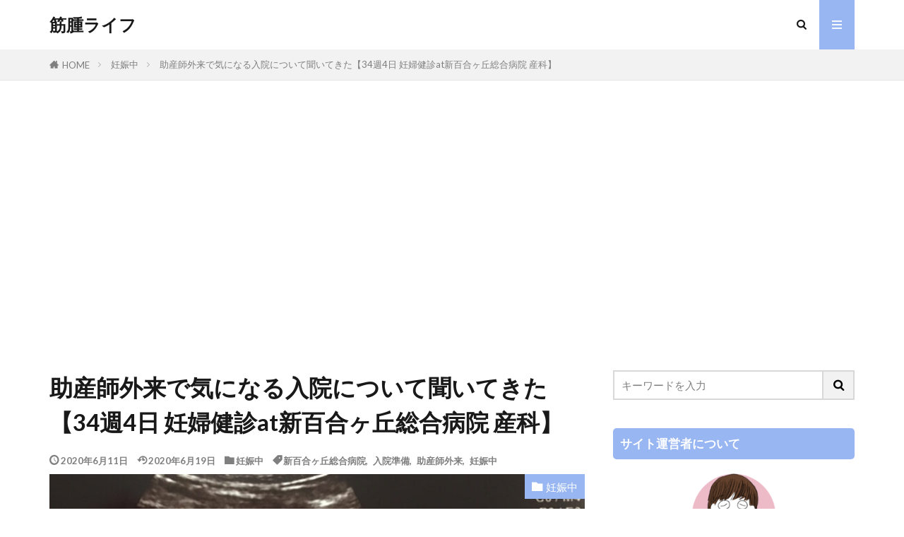

--- FILE ---
content_type: text/html; charset=UTF-8
request_url: https://kinsyu.life/jyosanshi34w4d/
body_size: 15653
content:

<!DOCTYPE html>

<html lang="ja" prefix="og: http://ogp.me/ns#" class="t-middle">
<head prefix="og: http://ogp.me/ns# fb: http://ogp.me/ns/fb# article: http://ogp.me/ns/article#">
<meta charset="UTF-8">
<title>助産師外来で気になる入院について聞いてきた【34週4日 妊婦健診at新百合ヶ丘総合病院 産科】</title>
<link rel='stylesheet' id='wp-block-library-css'  href='https://kinsyu.life/wp-includes/css/dist/block-library/style.min.css?ver=5.2.21' type='text/css' media='all' />
<link rel='https://api.w.org/' href='https://kinsyu.life/wp-json/' />
<link rel="alternate" type="application/json+oembed" href="https://kinsyu.life/wp-json/oembed/1.0/embed?url=https%3A%2F%2Fkinsyu.life%2Fjyosanshi34w4d%2F" />
<link rel="alternate" type="text/xml+oembed" href="https://kinsyu.life/wp-json/oembed/1.0/embed?url=https%3A%2F%2Fkinsyu.life%2Fjyosanshi34w4d%2F&#038;format=xml" />
<link rel="stylesheet" href="https://kinsyu.life/wp-content/themes/the-thor/css/icon.min.css">
<link rel="stylesheet" href="https://fonts.googleapis.com/css?family=Lato:100,300,400,700,900">
<link rel="stylesheet" href="https://fonts.googleapis.com/css?family=Fjalla+One">
<link rel="stylesheet" href="https://kinsyu.life/wp-content/themes/the-thor/style.min.css">
<link rel="stylesheet" href="https://kinsyu.life/wp-content/themes/the-thor-child/style-user.css?1572222195">
<link rel="canonical" href="https://kinsyu.life/jyosanshi34w4d/" />
<script src="https://ajax.googleapis.com/ajax/libs/jquery/1.12.4/jquery.min.js"></script>
<meta http-equiv="X-UA-Compatible" content="IE=edge">
<meta name="viewport" content="width=device-width, initial-scale=1, viewport-fit=cover"/>
<script>
(function(i,s,o,g,r,a,m){i['GoogleAnalyticsObject']=r;i[r]=i[r]||function(){
(i[r].q=i[r].q||[]).push(arguments)},i[r].l=1*new Date();a=s.createElement(o),
m=s.getElementsByTagName(o)[0];a.async=1;a.src=g;m.parentNode.insertBefore(a,m)
})(window,document,'script','https://www.google-analytics.com/analytics.js','ga');

ga('create', 'UA-4226590-8', 'auto');
ga('send', 'pageview');
</script>
<style>
.widget.widget_nav_menu ul.menu{border-color: rgba(152,182,242,0.15);}.widget.widget_nav_menu ul.menu li{border-color: rgba(152,182,242,0.75);}.widget.widget_nav_menu ul.menu .sub-menu li{border-color: rgba(152,182,242,0.15);}.widget.widget_nav_menu ul.menu .sub-menu li .sub-menu li:first-child{border-color: rgba(152,182,242,0.15);}.widget.widget_nav_menu ul.menu li a:hover{background-color: rgba(152,182,242,0.75);}.widget.widget_nav_menu ul.menu .current-menu-item > a{background-color: rgba(152,182,242,0.75);}.widget.widget_nav_menu ul.menu li .sub-menu li a:before {color:#98b6f2;}.widget.widget_nav_menu ul.menu li a{background-color:#98b6f2;}.widget.widget_nav_menu ul.menu .sub-menu a:hover{color:#98b6f2;}.widget.widget_nav_menu ul.menu .sub-menu .current-menu-item a{color:#98b6f2;}.widget.widget_categories ul{border-color: rgba(152,182,242,0.15);}.widget.widget_categories ul li{border-color: rgba(152,182,242,0.75);}.widget.widget_categories ul .children li{border-color: rgba(152,182,242,0.15);}.widget.widget_categories ul .children li .children li:first-child{border-color: rgba(152,182,242,0.15);}.widget.widget_categories ul li a:hover{background-color: rgba(152,182,242,0.75);}.widget.widget_categories ul .current-menu-item > a{background-color: rgba(152,182,242,0.75);}.widget.widget_categories ul li .children li a:before {color:#98b6f2;}.widget.widget_categories ul li a{background-color:#98b6f2;}.widget.widget_categories ul .children a:hover{color:#98b6f2;}.widget.widget_categories ul .children .current-menu-item a{color:#98b6f2;}.widgetSearch__input:hover{border-color:#98b6f2;}.widgetCatTitle{background-color:#98b6f2;}.widgetCatTitle__inner{background-color:#98b6f2;}.widgetSearch__submit:hover{background-color:#98b6f2;}.widgetProfile__sns{background-color:#98b6f2;}.widget.widget_calendar .calendar_wrap tbody a:hover{background-color:#98b6f2;}.widget ul li a:hover{color:#98b6f2;}.widget.widget_rss .rsswidget:hover{color:#98b6f2;}.widget.widget_tag_cloud a:hover{background-color:#98b6f2;}.widget select:hover{border-color:#98b6f2;}.widgetSearch__checkLabel:hover:after{border-color:#98b6f2;}.widgetSearch__check:checked .widgetSearch__checkLabel:before, .widgetSearch__check:checked + .widgetSearch__checkLabel:before{border-color:#98b6f2;}.widgetTab__item.current{border-top-color:#98b6f2;}.widgetTab__item:hover{border-top-color:#98b6f2;}.searchHead__title{background-color:#98b6f2;}.searchHead__submit:hover{color:#98b6f2;}.menuBtn__close:hover{color:#98b6f2;}.menuBtn__link:hover{color:#98b6f2;}@media only screen and (min-width: 992px){.menuBtn__link {background-color:#98b6f2;}}.t-headerCenter .menuBtn__link:hover{color:#98b6f2;}.searchBtn__close:hover{color:#98b6f2;}.searchBtn__link:hover{color:#98b6f2;}.breadcrumb__item a:hover{color:#98b6f2;}.pager__item{color:#98b6f2;}.pager__item:hover, .pager__item-current{background-color:#98b6f2; color:#fff;}.page-numbers{color:#98b6f2;}.page-numbers:hover, .page-numbers.current{background-color:#98b6f2; color:#fff;}.pagePager__item{color:#98b6f2;}.pagePager__item:hover, .pagePager__item-current{background-color:#98b6f2; color:#fff;}.heading a:hover{color:#98b6f2;}.eyecatch__cat{background-color:#98b6f2;}.the__category{background-color:#98b6f2;}.dateList__item a:hover{color:#98b6f2;}.controllerFooter__item:last-child{background-color:#98b6f2;}.controllerFooter__close{background-color:#98b6f2;}.bottomFooter__topBtn{background-color:#98b6f2;}.mask-color{background-color:#98b6f2;}.mask-colorgray{background-color:#98b6f2;}.pickup3__item{background-color:#98b6f2;}.categoryBox__title{color:#98b6f2;}.comments__list .comment-meta{background-color:#98b6f2;}.comment-respond .submit{background-color:#98b6f2;}.prevNext__pop{background-color:#98b6f2;}.swiper-pagination-bullet-active{background-color:#98b6f2;}.swiper-slider .swiper-button-next, .swiper-slider .swiper-container-rtl .swiper-button-prev, .swiper-slider .swiper-button-prev, .swiper-slider .swiper-container-rtl .swiper-button-next	{background-color:#98b6f2;}.t-headerColor .l-header{background-color:#98b6f2;}.t-headerColor .globalNavi::before{background: -webkit-gradient(linear,left top,right top,color-stop(0%,rgba(255,255,255,0)),color-stop(100%,#98b6f2));}.t-headerColor .subNavi__link-pickup:hover{color:#98b6f2;}.snsFooter{background-color:#98b6f2}.widget-main .heading.heading-widget{background-color:#98b6f2}.widget-main .heading.heading-widgetsimple{background-color:#98b6f2}.widget-main .heading.heading-widgetsimplewide{background-color:#98b6f2}.widget-main .heading.heading-widgetwide{background-color:#98b6f2}.widget-main .heading.heading-widgetbottom:before{border-color:#98b6f2}.widget-main .heading.heading-widgetborder{border-color:#98b6f2}.widget-main .heading.heading-widgetborder::before,.widget-main .heading.heading-widgetborder::after{background-color:#98b6f2}.widget-side .heading.heading-widget{background-color:#98b6f2}.widget-side .heading.heading-widgetsimple{background-color:#98b6f2}.widget-side .heading.heading-widgetsimplewide{background-color:#98b6f2}.widget-side .heading.heading-widgetwide{background-color:#98b6f2}.widget-side .heading.heading-widgetbottom:before{border-color:#98b6f2}.widget-side .heading.heading-widgetborder{border-color:#98b6f2}.widget-side .heading.heading-widgetborder::before,.widget-side .heading.heading-widgetborder::after{background-color:#98b6f2}.widget-foot .heading.heading-widget{background-color:#98b6f2}.widget-foot .heading.heading-widgetsimple{background-color:#98b6f2}.widget-foot .heading.heading-widgetsimplewide{background-color:#98b6f2}.widget-foot .heading.heading-widgetwide{background-color:#98b6f2}.widget-foot .heading.heading-widgetbottom:before{border-color:#98b6f2}.widget-foot .heading.heading-widgetborder{border-color:#98b6f2}.widget-foot .heading.heading-widgetborder::before,.widget-foot .heading.heading-widgetborder::after{background-color:#98b6f2}.widget-menu .heading.heading-widget{background-color:#98b6f2}.widget-menu .heading.heading-widgetsimple{background-color:#98b6f2}.widget-menu .heading.heading-widgetsimplewide{background-color:#98b6f2}.widget-menu .heading.heading-widgetwide{background-color:#98b6f2}.widget-menu .heading.heading-widgetbottom:before{border-color:#98b6f2}.widget-menu .heading.heading-widgetborder{border-color:#98b6f2}.widget-menu .heading.heading-widgetborder::before,.widget-menu .heading.heading-widgetborder::after{background-color:#98b6f2}.still{height: 300px;}@media only screen and (min-width: 768px){.still {height: 500px;}}.rankingBox__bg{background-color:#98b6f2}.the__ribbon{background-color:#98b6f2}.the__ribbon:after{border-left-color:#98b6f2; border-right-color:#98b6f2}.eyecatch__link.eyecatch__link-mask:hover::after {background-color: rgba(0,0,0,0.5);}.eyecatch__link.eyecatch__link-maskzoom:hover::after {background-color: rgba(0,0,0,0.5);}.eyecatch__link.eyecatch__link-maskzoomrotate:hover::after {background-color: rgba(0,0,0,0.5);}.eyecatch__link.eyecatch__link-mask:hover::after{content: "詳細を見る";}.eyecatch__link.eyecatch__link-maskzoom:hover::after{content: "詳細を見る";}.eyecatch__link.eyecatch__link-maskzoomrotate:hover::after{content: "詳細を見る";}.content .afTagBox__btnDetail{background-color:#98b6f2;}.widget .widgetAfTag__btnDetail{background-color:#98b6f2;}.content .afTagBox__btnAf{background-color:#98b6f2;}.widget .widgetAfTag__btnAf{background-color:#98b6f2;}.content a{color:#1da1f2;}.phrase a{color:#1da1f2;}.content .sitemap li a:hover{color:#1da1f2;}.content h2 a:hover,.content h3 a:hover,.content h4 a:hover,.content h5 a:hover{color:#1da1f2;}.content ul.menu li a:hover{color:#1da1f2;}.content .es-LiconBox:before{background-color:#a83f3f;}.content .es-LiconCircle:before{background-color:#a83f3f;}.content .es-BTiconBox:before{background-color:#a83f3f;}.content .es-BTiconCircle:before{background-color:#a83f3f;}.content .es-BiconObi{border-color:#a83f3f;}.content .es-BiconCorner:before{background-color:#a83f3f;}.content .es-BiconCircle:before{background-color:#a83f3f;}.content .es-BmarkHatena::before{background-color:#005293;}.content .es-BmarkExcl::before{background-color:#b60105;}.content .es-BmarkQ::before{background-color:#005293;}.content .es-BmarkQ::after{border-top-color:#005293;}.content .es-BmarkA::before{color:#b60105;}.content .es-BsubTradi::before{color:#ffffff;background-color:#b60105;border-color:#b60105;}.btn__link-primary{color:#ffffff; background-color:#3f3f3f;}.content .btn__link-primary{color:#ffffff; background-color:#3f3f3f;}.searchBtn__contentInner .btn__link-search{color:#ffffff; background-color:#3f3f3f;}.btn__link-secondary{color:#ffffff; background-color:#3f3f3f;}.content .btn__link-secondary{color:#ffffff; background-color:#3f3f3f;}.btn__link-search{color:#ffffff; background-color:#3f3f3f;}.btn__link-normal{color:#3f3f3f;}.content .btn__link-normal{color:#3f3f3f;}.btn__link-normal:hover{background-color:#3f3f3f;}.content .btn__link-normal:hover{background-color:#3f3f3f;}.comments__list .comment-reply-link{color:#3f3f3f;}.comments__list .comment-reply-link:hover{background-color:#3f3f3f;}@media only screen and (min-width: 992px){.subNavi__link-pickup{color:#3f3f3f;}}@media only screen and (min-width: 992px){.subNavi__link-pickup:hover{background-color:#3f3f3f;}}.partsH2-29 h2{color:#ffffff; background-color:#d0e66a; box-shadow: 0px 0px 0px 5px #d0e66a; border-color:#ffffff;}.partsH3-13 h3{color:#4a4949; border-left-color:#d1dff9; border-bottom-color:#7faaf9;}.content h4{color:#7faaf9}.content h5{color:#191919}.content ul > li::before{color:#a83f3f;}.content ul{color:#191919;}.content ol > li::before{color:#a83f3f; border-color:#a83f3f;}.content ol > li > ol > li::before{background-color:#a83f3f; border-color:#a83f3f;}.content ol > li > ol > li > ol > li::before{color:#a83f3f; border-color:#a83f3f;}.content ol{color:#191919;}.content .balloon .balloon__text{color:#191919; background-color:#f2f2f2;}.content .balloon .balloon__text-left:before{border-left-color:#f2f2f2;}.content .balloon .balloon__text-right:before{border-right-color:#f2f2f2;}.content .balloon-boder .balloon__text{color:#191919; background-color:#ffffff;  border-color:#d8d8d8;}.content .balloon-boder .balloon__text-left:before{border-left-color:#d8d8d8;}.content .balloon-boder .balloon__text-left:after{border-left-color:#ffffff;}.content .balloon-boder .balloon__text-right:before{border-right-color:#d8d8d8;}.content .balloon-boder .balloon__text-right:after{border-right-color:#ffffff;}.content blockquote{color:#191919; background-color:#f2f2f2;}.content blockquote::before{background-color:#eded7b;}.content blockquote::after{border-bottom-color:#cccccc;}.content table{color:#191919; border-top-color:#E5E5E5; border-left-color:#E5E5E5;}.content table th{background:#7f7f7f; color:#ffffff; ;border-right-color:#E5E5E5; border-bottom-color:#E5E5E5;}.content table td{background:#ffffff; ;border-right-color:#E5E5E5; border-bottom-color:#E5E5E5;}.content table tr:nth-child(odd) td{background-color:#f2f2f2;}
</style>
		<style type="text/css" id="wp-custom-css">
			/*アイキャッチ*/
.eyecatch-main .eyecatch__link:hover img {
    transform: initial;
}

/*目次*/
.content .outline {
border: 3px solid #ffdee0;/*外枠色*/
padding: 10px 0 10px;
background:#fffef6;/*背景色*/
}

.content ol li, .content ul li {
	  padding-right: 1rem;
}

.content li ul li .outline__number{
font-weight:bold;
background:transparent;
color:#cfcfcf;/*h3数字文字色*/
width:auto;
}

.content .outline__number{
width:1.8em;
height:1.8em;
padding:0;
line-height:1.8em;
text-align:center;
background:#fd7a9c;/*数字背景*/
color:#fff;
border-radius:50%;
}

.content .outline__link {
display: block;
color:#777;/*文字色*/
}

.content .outline__link:hover {
color:#cfcfcf;/*ホバー色*/
}

.outline__title {
color: #fd7a9c;/*目次アイコン色*/
font-weight: 700;
width:100%;
padding: 0px 0px 0px 20px;
}

.content .outline__switch{
right:1.5rem;
top:10px;
}

.content .outline__toggle:checked + .outline__switch::before {
content: "［ ▲ CLOSE］"; /*「閉じる」マーク*/
}

.content .outline__toggle:checked + .outline__switch + .outline__list {
margin-top: 1rem;
}

.content .outline__switch::before {
content: "［ ▼ OPEN ］"; /*「開く」マーク*/
border: 0;
color:#999;
}

.content .outline__switch + .outline__list {
background: transparent;
}

.content .outline__switch + ul.outline__list {
margin-left:0;
margin-right:0;
border-top:2px dotted #cfcfcf; /*「目次」下の点線*/
}

.content .outline__switch + .outline__list-2 li:first-child{
margin-top:1.0em;
}

.content .outline__switch + .outline__list-2 li ul li:first-child{
margin-top:0.5em;
}

.outline__list-2 > li > a{
font-weight:700;
}

.outline__title:before{
font-family: "icomoon";
content: "\e92f";
margin-right:5px;
}

@media only screen and (min-width: 992px){
.outline__list-2 > li > a{
font-weight:700;
}

.content .outline {
width:90%;
margin:3rem 5%;
}
}

@media only screen and (max-width: 991px){
.content .outline {
width:100%;
margin:3rem 0;
}
}

/* ------------------------------------- */
/* ---------- 吹き出しカスタム ---------- */
/* ------------------------------------- */

.content .balloon .balloon__img-right div {
    width: 85px; /* imgの大きさ */
    height: 85px;
    margin-bottom: 5px;
    border: 3px solid #f5f5f5;
}

.content .balloon .balloon__img-left div {
    width: 85px; /* imgの大きさ */
    height: 85px;
    margin-bottom: 5px;
    border: 3px solid #f5f5f5;
}

.content .balloon .balloon__img {
    width: 85px; /* コメントの位置 */
    height: 85px;
}

.content .balloon .balloon__name {
    font-size: 1.2rem; /* 名前 */
}

.content .balloon-boder .balloon__text {
    margin-top: 10px; /* コメント上下位置 */
    max-width: calc(100% - 100px);
}

.content .balloon .balloon__text {
    margin-top: 10px; /* コメント上下位置 */
    max-width: calc(100% - 100px);
}

/* --- スマホ時の設定 --- */
@media only screen and (max-width: 480px){
.content .balloon .balloon__img-right div {
    width: 75px; /* imgの大きさ */
    height: 75px;
    margin-left: auto;
}

.content .balloon .balloon__img-left div {
    width: 75px; /* imgの大きさ */
    height: 75px;
}

.content .balloon .balloon__img-right {
    margin-left: 5px;
}

.content .balloon .balloon__img-left {
    margin-right: 5px;
}

.content .balloon-boder .balloon__text {
    max-width: calc(100% - 90px);
}

.content .balloon .balloon__text {
    max-width: calc(100% - 90px);
}
}

 /* 画像 */
figure{
	text-align:center;
}

caption{
	text-align:center;
}

 /* QAボックス余白設定 */
.content .es-BmarkQ {padding:10px 10px 10px 50px;}

.content .es-BmarkQ::before{top:10px; left:10px;}

.content .es-BmarkQ::after{top:40px; left:20px;}

.content .es-BmarkA{padding:10px 0 10px 50px; margin-top:0; margin-bottom:2rem;}

.content .es-BmarkA::before {top:10px; left:10px; font-size:1.8rem;}

 /* サブタイトルボックス設定 */
.content .es-BsubTradi::before{
	background-color: #00b0ec;
	border-color: #00b0ec;
}

iframe {
max-width: 100%;
}		</style>
		<meta name="description" content="34週4日に新百合ヶ丘総合病院の助産師外来に行ってきました。先日東京世田谷区から町田市に引っ越したのですが、町田市の自宅から初めての通院です。そろそろ出産のための入院準備を完了させないといけないので、助産師さんにいろいろと聞いてきました。">
<meta property="og:site_name" content="筋腫ライフ" />
<meta property="og:type" content="article" />
<meta property="og:title" content="助産師外来で気になる入院について聞いてきた【34週4日 妊婦健診at新百合ヶ丘総合病院 産科】" />
<meta property="og:description" content="34週4日に新百合ヶ丘総合病院の助産師外来に行ってきました。先日東京世田谷区から町田市に引っ越したのですが、町田市の自宅から初めての通院です。そろそろ出産のための入院準備を完了させないといけないので、助産師さんにいろいろと聞いてきました。" />
<meta property="og:url" content="https://kinsyu.life/jyosanshi34w4d/" />
<meta property="og:image" content="https://kinsyu.life/wp-content/uploads/2020/06/jyosanshi34w_eye-768x576.jpg" />
<meta name="twitter:card" content="summary" />

<script data-ad-client="ca-pub-7119114179331971" async src="https://pagead2.googlesyndication.com/pagead/js/adsbygoogle.js"></script>
</head>
<body class="t-logoSp t-logoPc" id="top">


  <!--l-header-->
  <header class="l-header">
    <div class="container container-header">

      <!--logo-->
			<p class="siteTitle">
				<a class="siteTitle__link" href="https://kinsyu.life">
											筋腫ライフ					        </a>
      </p>      <!--/logo-->


      

							<!--subNavi-->
				<nav class="subNavi">
	        	        				</nav>
				<!--/subNavi-->
			

            <!--searchBtn-->
			<div class="searchBtn">
        <input class="searchBtn__checkbox" id="searchBtn-checkbox" type="checkbox">
        <label class="searchBtn__link searchBtn__link-text icon-search" for="searchBtn-checkbox"></label>
        <label class="searchBtn__unshown" for="searchBtn-checkbox"></label>

        <div class="searchBtn__content">
          <div class="searchBtn__scroll">
            <label class="searchBtn__close" for="searchBtn-checkbox"><i class="icon-close"></i>CLOSE</label>
            <div class="searchBtn__contentInner">
              <aside class="widget">
  <div class="widgetSearch">
    <form method="get" action="https://kinsyu.life" target="_top">
  <div class="widgetSearch__contents">
    <h3 class="heading heading-tertiary">キーワード</h3>
    <input class="widgetSearch__input widgetSearch__input-max" type="text" name="s" placeholder="キーワードを入力" value="">

    
  </div>

  <div class="widgetSearch__contents">
    <h3 class="heading heading-tertiary">カテゴリー</h3>
	<select  name='cat' id='cat_6971f472eb425' class='widgetSearch__select' >
	<option value=''>カテゴリーを選択</option>
	<option class="level-0" value="3">手術前の診断や検査</option>
	<option class="level-0" value="47">糖質オフ</option>
	<option class="level-0" value="9">手術以外の治療法</option>
	<option class="level-0" value="5">入院・手術</option>
	<option class="level-0" value="6">手術後の経過</option>
	<option class="level-0" value="7">子宮筋腫撲滅対策</option>
	<option class="level-0" value="14">自宅療養中</option>
	<option class="level-0" value="39">不妊治療</option>
	<option class="level-0" value="25">妊娠中</option>
	<option class="level-0" value="52">出産</option>
	<option class="level-0" value="66">産後</option>
	<option class="level-0" value="58">子育て</option>
	<option class="level-0" value="46">おすすめの食べ物</option>
</select>
  </div>

  	<div class="widgetSearch__tag">
    <h3 class="heading heading-tertiary">タグ</h3>
    <label><input class="widgetSearch__check" type="checkbox" name="tag[]" value="%e6%89%8b%e8%a1%93%e5%89%8d" /><span class="widgetSearch__checkLabel">手術前</span></label><label><input class="widgetSearch__check" type="checkbox" name="tag[]" value="mri%e6%a4%9c%e6%9f%bb" /><span class="widgetSearch__checkLabel">MRI検査</span></label><label><input class="widgetSearch__check" type="checkbox" name="tag[]" value="%e6%89%8b%e8%a1%93%e4%bb%a5%e5%a4%96%e3%81%ae%e6%b2%bb%e7%99%82%e6%b3%95" /><span class="widgetSearch__checkLabel">手術以外の治療法</span></label><label><input class="widgetSearch__check" type="checkbox" name="tag[]" value="%e5%ae%98%e8%b6%b3%e6%b3%95" /><span class="widgetSearch__checkLabel">官足法</span></label><label><input class="widgetSearch__check" type="checkbox" name="tag[]" value="%e3%82%b5%e3%83%97%e3%83%aa%e3%83%a1%e3%83%b3%e3%83%88" /><span class="widgetSearch__checkLabel">サプリメント</span></label><label><input class="widgetSearch__check" type="checkbox" name="tag[]" value="%e6%95%91%e6%80%a5%e8%bb%8a" /><span class="widgetSearch__checkLabel">救急車</span></label><label><input class="widgetSearch__check" type="checkbox" name="tag[]" value="%e8%87%aa%e8%a1%9b%e9%9a%8a%e7%97%85%e9%99%a2" /><span class="widgetSearch__checkLabel">自衛隊病院</span></label><label><input class="widgetSearch__check" type="checkbox" name="tag[]" value="%e7%b7%8a%e6%80%a5%e6%90%ac%e9%80%81" /><span class="widgetSearch__checkLabel">緊急搬送</span></label><label><input class="widgetSearch__check" type="checkbox" name="tag[]" value="%e3%83%aa%e3%83%a5%e3%83%bc%e3%83%97%e3%83%aa%e3%83%b3" /><span class="widgetSearch__checkLabel">リュープリン</span></label><label><input class="widgetSearch__check" type="checkbox" name="tag[]" value="%e6%96%b0%e7%99%be%e5%90%88%e3%83%b6%e4%b8%98%e7%b7%8f%e5%90%88%e7%97%85%e9%99%a2" /><span class="widgetSearch__checkLabel">新百合ヶ丘総合病院</span></label><label><input class="widgetSearch__check" type="checkbox" name="tag[]" value="1%e3%81%8b%e6%9c%88%e5%be%8c%e6%a4%9c%e8%a8%ba" /><span class="widgetSearch__checkLabel">1か月後検診</span></label><label><input class="widgetSearch__check" type="checkbox" name="tag[]" value="%e5%86%85%e8%a8%ba" /><span class="widgetSearch__checkLabel">内診</span></label><label><input class="widgetSearch__check" type="checkbox" name="tag[]" value="%e9%80%80%e9%99%a2" /><span class="widgetSearch__checkLabel">退院</span></label><label><input class="widgetSearch__check" type="checkbox" name="tag[]" value="%e8%87%aa%e5%ae%85%e7%99%82%e9%a4%8a" /><span class="widgetSearch__checkLabel">自宅療養</span></label><label><input class="widgetSearch__check" type="checkbox" name="tag[]" value="%e5%85%a5%e9%99%a2%e6%ba%96%e5%82%99" /><span class="widgetSearch__checkLabel">入院準備</span></label><label><input class="widgetSearch__check" type="checkbox" name="tag[]" value="%e7%94%9f%e7%90%86" /><span class="widgetSearch__checkLabel">生理</span></label><label><input class="widgetSearch__check" type="checkbox" name="tag[]" value="%e3%81%a4%e3%82%8f%e3%82%8a%e5%af%be%e7%ad%96" /><span class="widgetSearch__checkLabel">つわり対策</span></label><label><input class="widgetSearch__check" type="checkbox" name="tag[]" value="%e7%94%9f%e8%8c%b6%e3%83%87%e3%82%ab%e3%83%95%e3%82%a7" /><span class="widgetSearch__checkLabel">生茶デカフェ</span></label><label><input class="widgetSearch__check" type="checkbox" name="tag[]" value="%e5%a6%8a%e5%a9%a6%e5%81%a5%e8%a8%ba" /><span class="widgetSearch__checkLabel">妊婦健診</span></label><label><input class="widgetSearch__check" type="checkbox" name="tag[]" value="%e3%83%aa%e3%83%97%e3%83%ad" /><span class="widgetSearch__checkLabel">リプロ</span></label><label><input class="widgetSearch__check" type="checkbox" name="tag[]" value="%e5%87%ba%e7%94%9f%e5%89%8d%e8%a8%ba%e6%96%ad" /><span class="widgetSearch__checkLabel">出生前診断</span></label><label><input class="widgetSearch__check" type="checkbox" name="tag[]" value="%e5%9b%bd%e7%ab%8b%e7%94%9f%e8%82%b2%e5%8c%bb%e7%99%82%e7%a0%94%e7%a9%b6%e3%82%bb%e3%83%b3%e3%82%bf%e3%83%bc" /><span class="widgetSearch__checkLabel">国立生育医療研究センター</span></label><label><input class="widgetSearch__check" type="checkbox" name="tag[]" value="%e5%ad%90%e5%ae%ae%e7%ad%8b%e8%85%ab%e3%81%ae%e6%89%8b%e8%a1%93" /><span class="widgetSearch__checkLabel">子宮筋腫の手術</span></label><label><input class="widgetSearch__check" type="checkbox" name="tag[]" value="%e5%85%a5%e9%99%a2%e5%ad%90%e5%ae%ae%e7%ad%8b%e8%85%ab%e3%81%ae%e6%89%8b%e8%a1%93" /><span class="widgetSearch__checkLabel">入院(子宮筋腫の手術)</span></label><label><input class="widgetSearch__check" type="checkbox" name="tag[]" value="%e6%88%8c%e3%81%ae%e6%97%a5" /><span class="widgetSearch__checkLabel">戌の日</span></label><label><input class="widgetSearch__check" type="checkbox" name="tag[]" value="%e5%ae%89%e7%94%a3%e7%a5%88%e9%a1%98" /><span class="widgetSearch__checkLabel">安産祈願</span></label><label><input class="widgetSearch__check" type="checkbox" name="tag[]" value="%e4%b8%96%e7%94%b0%e8%b0%b7%e5%85%ab%e5%b9%a1%e5%ae%ae" /><span class="widgetSearch__checkLabel">世田谷八幡宮</span></label><label><input class="widgetSearch__check" type="checkbox" name="tag[]" value="%e5%8a%a9%e7%94%a3%e5%b8%ab%e5%a4%96%e6%9d%a5" /><span class="widgetSearch__checkLabel">助産師外来</span></label><label><input class="widgetSearch__check" type="checkbox" name="tag[]" value="%e9%a2%a8%e7%96%b9%e9%ba%bb%e7%96%b9%e4%ba%88%e9%98%b2%e6%8e%a5%e7%a8%ae" /><span class="widgetSearch__checkLabel">風疹麻疹予防接種</span></label><label><input class="widgetSearch__check" type="checkbox" name="tag[]" value="%e4%b8%8d%e5%a6%8a%e6%b2%bb%e7%99%82" /><span class="widgetSearch__checkLabel">不妊治療</span></label><label><input class="widgetSearch__check" type="checkbox" name="tag[]" value="%e4%bd%93%e5%a4%96%e5%8f%97%e7%b2%be%e3%82%bb%e3%83%9f%e3%83%8a%e3%83%bc" /><span class="widgetSearch__checkLabel">体外受精セミナー</span></label><label><input class="widgetSearch__check" type="checkbox" name="tag[]" value="%e4%ba%ba%e5%b7%a5%e6%8e%88%e7%b2%be" /><span class="widgetSearch__checkLabel">人工授精</span></label><label><input class="widgetSearch__check" type="checkbox" name="tag[]" value="%e4%bd%93%e5%a4%96%e5%8f%97%e7%b2%be" /><span class="widgetSearch__checkLabel">体外受精</span></label><label><input class="widgetSearch__check" type="checkbox" name="tag[]" value="%e3%82%b7%e3%83%a3%e3%83%88%e3%83%ac%e3%83%bc%e3%82%bc" /><span class="widgetSearch__checkLabel">シャトレーゼ</span></label><label><input class="widgetSearch__check" type="checkbox" name="tag[]" value="%e7%b3%96%e8%b3%aa%e3%82%aa%e3%83%95%e3%82%b9%e3%82%a4%e3%83%bc%e3%83%84" /><span class="widgetSearch__checkLabel">糖質オフスイーツ</span></label><label><input class="widgetSearch__check" type="checkbox" name="tag[]" value="%e5%a6%8a%e5%a8%a0%e4%b8%ad" /><span class="widgetSearch__checkLabel">妊娠中</span></label><label><input class="widgetSearch__check" type="checkbox" name="tag[]" value="%e5%b8%9d%e7%8e%8b%e5%88%87%e9%96%8b" /><span class="widgetSearch__checkLabel">帝王切開</span></label><label><input class="widgetSearch__check" type="checkbox" name="tag[]" value="%e5%87%ba%e7%94%a3%e5%85%a5%e9%99%a2" /><span class="widgetSearch__checkLabel">出産入院</span></label><label><input class="widgetSearch__check" type="checkbox" name="tag[]" value="%e5%87%ba%e7%94%a3" /><span class="widgetSearch__checkLabel">出産</span></label><label><input class="widgetSearch__check" type="checkbox" name="tag[]" value="%e7%99%be%e5%90%88%e3%83%b6%e4%b8%98%e7%b7%8f%e5%90%88%e7%97%85%e9%99%a2" /><span class="widgetSearch__checkLabel">百合ヶ丘総合病院</span></label><label><input class="widgetSearch__check" type="checkbox" name="tag[]" value="%e7%94%a3%e5%a9%a6%e4%ba%ba%e7%a7%91%e3%81%94%e9%a3%af" /><span class="widgetSearch__checkLabel">産婦人科ご飯</span></label><label><input class="widgetSearch__check" type="checkbox" name="tag[]" value="%e5%ad%90%e8%82%b2%e3%81%a6-%e6%96%b0%e7%99%be%e5%90%88%e3%83%b6%e4%b8%98%e7%b7%8f%e5%90%88%e7%97%85%e9%99%a2" /><span class="widgetSearch__checkLabel">子育て 新百合ヶ丘総合病院</span></label><label><input class="widgetSearch__check" type="checkbox" name="tag[]" value="%e8%a1%80%e4%be%bf" /><span class="widgetSearch__checkLabel">血便</span></label><label><input class="widgetSearch__check" type="checkbox" name="tag[]" value="%e7%94%ba%e7%94%b0%e5%b8%82%e6%b0%91%e7%97%85%e9%99%a2" /><span class="widgetSearch__checkLabel">町田市民病院</span></label><label><input class="widgetSearch__check" type="checkbox" name="tag[]" value="%e3%81%8a%e7%a5%9d%e3%81%84" /><span class="widgetSearch__checkLabel">お祝い</span></label><label><input class="widgetSearch__check" type="checkbox" name="tag[]" value="%e8%82%b2%e5%85%90" /><span class="widgetSearch__checkLabel">育児</span></label><label><input class="widgetSearch__check" type="checkbox" name="tag[]" value="%e3%81%93%e3%81%a9%e3%82%82%e3%81%a1%e3%82%83%e3%82%8c%e3%82%93%e3%81%98" /><span class="widgetSearch__checkLabel">こどもちゃれんじ</span></label><label><input class="widgetSearch__check" type="checkbox" name="tag[]" value="%e3%81%8a%e3%81%99%e3%81%99%e3%82%81%e7%8e%a9%e5%85%b7" /><span class="widgetSearch__checkLabel">おすすめ玩具</span></label>  </div>
  
  <div class="btn btn-search">
    <button class="btn__link btn__link-search" type="submit" value="search">検索</button>
  </div>
</form>
  </div>
</aside>
            </div>
          </div>
        </div>
      </div>
			<!--/searchBtn-->
      

            <!--menuBtn-->
			<div class="menuBtn">
        <input class="menuBtn__checkbox" id="menuBtn-checkbox" type="checkbox">
        <label class="menuBtn__link menuBtn__link-text icon-menu" for="menuBtn-checkbox"></label>
        <label class="menuBtn__unshown" for="menuBtn-checkbox"></label>
        <div class="menuBtn__content">
          <div class="menuBtn__scroll">
            <label class="menuBtn__close" for="menuBtn-checkbox"><i class="icon-close"></i>CLOSE</label>
            <div class="menuBtn__contentInner">
																														<aside class="widget widget-menu widget_categories"><h2 class="heading heading-widget">カテゴリー</h2>		<ul>
				<li class="cat-item cat-item-3"><a href="https://kinsyu.life/category/ope_before/">手術前の診断や検査</a>
</li>
	<li class="cat-item cat-item-9"><a href="https://kinsyu.life/category/treatment/">手術以外の治療法</a>
</li>
	<li class="cat-item cat-item-5"><a href="https://kinsyu.life/category/ope/">入院・手術</a>
</li>
	<li class="cat-item cat-item-6"><a href="https://kinsyu.life/category/ope_after/">手術後の経過</a>
</li>
	<li class="cat-item cat-item-7"><a href="https://kinsyu.life/category/measure/">子宮筋腫撲滅対策</a>
</li>
	<li class="cat-item cat-item-14"><a href="https://kinsyu.life/category/after/">自宅療養中</a>
</li>
	<li class="cat-item cat-item-39"><a href="https://kinsyu.life/category/infertility/">不妊治療</a>
</li>
	<li class="cat-item cat-item-25"><a href="https://kinsyu.life/category/%e5%a6%8a%e5%a8%a0%e4%b8%ad/">妊娠中</a>
</li>
	<li class="cat-item cat-item-52"><a href="https://kinsyu.life/category/%e5%87%ba%e7%94%a3/">出産</a>
</li>
	<li class="cat-item cat-item-66"><a href="https://kinsyu.life/category/sango/">産後</a>
</li>
	<li class="cat-item cat-item-58"><a href="https://kinsyu.life/category/child/">子育て</a>
</li>
	<li class="cat-item cat-item-46"><a href="https://kinsyu.life/category/foods/">おすすめの食べ物</a>
<ul class='children'>
	<li class="cat-item cat-item-47"><a href="https://kinsyu.life/category/foods/off/">糖質オフ</a>
</li>
</ul>
</li>
		</ul>
			</aside>							            </div>
          </div>
        </div>
			</div>
			<!--/menuBtn-->
      
    </div>
  </header>
  <!--/l-header-->


  <!--l-headerBottom-->
  <div class="l-headerBottom">

    
		
	  
  </div>
  <!--l-headerBottom-->


  
  <div class="wider">
    <div class="breadcrumb"><ul class="breadcrumb__list container"><li class="breadcrumb__item icon-home"><a href="https://kinsyu.life">HOME</a></li><li class="breadcrumb__item"><a href="https://kinsyu.life/category/%e5%a6%8a%e5%a8%a0%e4%b8%ad/">妊娠中</a></li><li class="breadcrumb__item breadcrumb__item-current"><a href="https://kinsyu.life/jyosanshi34w4d/">助産師外来で気になる入院について聞いてきた【34週4日 妊婦健診at新百合ヶ丘総合病院 産科】</a></li></ul></div>  </div>





  <!--l-wrapper-->
  <div class="l-wrapper">

    <!--l-main-->
        <main class="l-main">





      <div class="dividerBottom">


              <h1 class="heading heading-primary">助産師外来で気になる入院について聞いてきた【34週4日 妊婦健診at新百合ヶ丘総合病院 産科】</h1>

        <ul class="dateList dateList-main">
                      <li class="dateList__item icon-clock">2020年6月11日</li>
                                <li class="dateList__item icon-update">2020年6月19日</li>
                      <li class="dateList__item icon-folder"><a href="https://kinsyu.life/category/%e5%a6%8a%e5%a8%a0%e4%b8%ad/" rel="category tag">妊娠中</a></li>
		              <li class="dateList__item icon-tag"><a href="https://kinsyu.life/tag/%e6%96%b0%e7%99%be%e5%90%88%e3%83%b6%e4%b8%98%e7%b7%8f%e5%90%88%e7%97%85%e9%99%a2/" rel="tag">新百合ヶ丘総合病院</a>, <a href="https://kinsyu.life/tag/%e5%85%a5%e9%99%a2%e6%ba%96%e5%82%99/" rel="tag">入院準備</a>, <a href="https://kinsyu.life/tag/%e5%8a%a9%e7%94%a3%e5%b8%ab%e5%a4%96%e6%9d%a5/" rel="tag">助産師外来</a>, <a href="https://kinsyu.life/tag/%e5%a6%8a%e5%a8%a0%e4%b8%ad/" rel="tag">妊娠中</a></li>
		                              </ul>

                <div class="eyecatch eyecatch-43 eyecatch-main">
          <span class="eyecatch__cat eyecatch__cat-big cc-bg25"><a href="https://kinsyu.life/category/%e5%a6%8a%e5%a8%a0%e4%b8%ad/">妊娠中</a></span>          <span class="eyecatch__link">
                      <img width="768" height="576" src="https://kinsyu.life/wp-content/uploads/2020/06/jyosanshi34w_eye-768x576.jpg" class="attachment-icatch768 size-icatch768 wp-post-image" alt="妊婦健診経腹エコー" />                    </span>
        </div>
        
      



        

        <!--postContents-->
        <div class="postContents">
          

		            <section class="content partsH2-29 partsH3-13 partsQuote-6">
			<p>34週4日に<strong><span style="color: #ff0000;">新百合ヶ丘総合病院</span></strong>の<strong><span style="color: #ff0000;">助産師外来</span></strong>に行ってきました。<br />
<span class="marker-thickYellow">先日東京世田谷区から町田市に引っ越したのですが、町田市の自宅から初めての通院</span>です。<br />
そろそろ出産のための入院準備を完了させないといけないので、助産師さんにいろいろと聞いてきました。</p>

		<div class="outline">
		  <span class="outline__title">目次</span>
		  <input class="outline__toggle" id="outline__toggle" type="checkbox" checked>
		  <label class="outline__switch" for="outline__toggle"></label>
		  <ul class="outline__list outline__list-2"><li class="outline__item"><a class="outline__link" href="#outline__1"><span class="outline__number">1</span> 新百合ヶ丘駅からのタクシー事情</a><ul class="outline__list outline__list-3"><li class="outline__item"><a class="outline__link" href="#outline__1_1"><span class="outline__number">1.1</span> 新百合ヶ丘駅から新百合ヶ丘総合病院までタクシーに乗る場合</a></li><li class="outline__item"><a class="outline__link" href="#outline__1_2"><span class="outline__number">1.2</span> 新百合ヶ丘総合病院から新百合ヶ丘駅までタクシーに乗る場合</a></li></ul></li><li class="outline__item"><a class="outline__link" href="#outline__2"><span class="outline__number">2</span> まずはいつもの尿検査、血圧検査、体重測定</a></li><li class="outline__item"><a class="outline__link" href="#outline__3"><span class="outline__number">3</span> 助産師さんによる経腹エコー</a></li><li class="outline__item"><a class="outline__link" href="#outline__4"><span class="outline__number">4</span> バースプランについて</a></li><li class="outline__item"><a class="outline__link" href="#outline__5"><span class="outline__number">5</span> 入院についていろいろ聞いてみた</a></li><li class="outline__item"><a class="outline__link" href="#outline__6"><span class="outline__number">6</span> 本日のお会計</a></li><li class="outline__item"><a class="outline__link" href="#outline__7"><span class="outline__number">7</span> 来週からは1週間ごとの妊婦健診</a></li></ul>
		</div><h2 id="outline__1">新百合ヶ丘駅からのタクシー事情</h2>
<h3 id="outline__1_1">新百合ヶ丘駅から新百合ヶ丘総合病院までタクシーに乗る場合</h3>
<p>毎回<span class="marker-thickYellow">新百合ヶ丘駅までは電車で向かい、新百合ヶ丘駅北口からタクシーで病院に向かっています</span>。</p>
<p>新百合ヶ丘駅北口のタクシー乗り場には<span style="color: #ff0000;">コスモ交通さん</span>が来ることが多いので利用させていただいています。</p>
<div class="balloon">
<figure class="balloon__img balloon__img-left">
<div><img class="alignnone size-full wp-image-232" src="https://kinsyu.life/wp-content/uploads/2018/07/waruko_200.gif" alt="尾仲わる子" width="200" height="200" /></div><figcaption class="balloon__name">わる子</figcaption></figure>
<div class="balloon__text balloon__text-right"><span style="color: #ff0000;">コスモ交通さんは運転も上手で運転手さんもとても感じが良い</span>よ。(今のところ)<br />
私が妊婦だからか乗り降りの際にはいつも「ゆっくりでいいですよ～。」と声をかけてくれるし。<br />
今回の運転手さんは(<span class="marker-thickYellow">私がチャイルドシートについて聞いた流れで)「きっと良い子が生まれますよ～。」と優しい言葉をかけてくれたよ</span>。</div>
</div>
<p>たまに<span class="marker-thickYellow">小さいワゴンタイプ(ミニバン)のタクシーにあたることがありますが、あれは<span style="color: #ff0000;">めちゃくちゃ乗り心地が良くて最高</span></span>です。<br />
ちなみにチャイルドシートも有料で貸してくれるそうなので、気になる方はお問い合わせください。</p>
<div class="balloon">
<figure class="balloon__img balloon__img-left">
<div><img class="alignnone size-full wp-image-232" src="https://kinsyu.life/wp-content/uploads/2018/07/waruko_200.gif" alt="尾仲わる子" width="200" height="200" /></div><figcaption class="balloon__name">わる子</figcaption></figure>
<div class="balloon__text balloon__text-right">新百合ヶ丘駅北口から新百合ヶ丘駅総合病院までの<span style="color: #ff0000;">料金は600円～700円</span>。<br />
いつもは600円だったけど、今回は700円だったよ。</div>
</div>
<h3 id="outline__1_2">新百合ヶ丘総合病院から新百合ヶ丘駅までタクシーに乗る場合</h3>
<p><strong><span style="color: #ff0000;">新百合ヶ丘総合病院</span></strong>には<span class="marker-thickYellow">病院入り口に一応タクシー乗り場らしいところがあります</span>。<br />
また、その少し先にタクシーが待機する場所もあります。<br />
なので運が良い場合はすぐにタクシーに乗ることができます。<br />
<span class=" d-large_font"><span style="color: #ff0000;">待機タクシーがいなくても「<a href="https://apps.apple.com/jp/app/mov-%E3%83%A2%E3%83%96-%E3%82%BF%E3%82%AF%E3%82%B7%E3%83%BC%E9%85%8D%E8%BB%8A%E3%82%A2%E3%83%97%E3%83%AA/id1254341709?mt=8&amp;at=1010lHER" target="_blank" rel="noopener nofollow noreferrer">MOV（モブ）</a>」というタクシー配車アプリを使えば無料で来てくれるみたい</span>なので、私も今度是非使ってみたいと思っています。</span></p>
<p>今回は、<span class="marker-thickYellow">新百合ヶ丘総合病院までお客さんを乗せてきたタクシーにそのまま乗せてもらいました</span>。<br />
しかし、その判断は大間違いでした！</p>
<div class="balloon">
<figure class="balloon__img balloon__img-left">
<div><img class="alignnone size-full wp-image-232" src="https://kinsyu.life/wp-content/uploads/2018/11/waruko_odoroki_200.gif" alt="尾仲わる子" width="200" height="200" /></div><figcaption class="balloon__name">わる子</figcaption></figure>
<div class="balloon__text balloon__text-right">今回のタクシーはコスモ交通さんではなかったんだけど、<span style="color: #ff0000;">びっくりするくらい運転が荒っぽく、５分くらい乗っただけで気持ち悪くなっちゃった</span>。<br />
しかも<span class="marker-thickYellow">「婦人科に行ってきたの？今下ろした人は明日おばあちゃんが婦人科系の手術をするんだって」とか「どこに住んでいるの？」とか、個人的なことをいろいろ聞かれていやだったな。</span>(ちなみに女性ドライバーさんでした)<br />
今回は流れで新百合ヶ丘駅の南口で下ろしてもらうことになったので、料金は800円だったよ。<br />
北口でお願いしますときちんと伝えないといけないね。</div>
<div> </div>
</div>
<p>新百合ヶ丘駅と新百合ヶ丘総合病院間のバスは相変わらずとても混んでいて、新型コロナウイルスが終息していない今、まだまだ乗るには危険そうでした。</p>
<h2 id="outline__2" id="outline__2">まずはいつもの尿検査、血圧検査、体重測定</h2>
<p>今回の検査結果はこちら↓。</p>
<div class="ep-box bgc-white brc-Bturquoise es-borderDashedM es-radiusL">■ 検尿：尿タンパク「<span style="color: #ff0000;">－＋</span>」尿糖「－」<br />
■ 血圧：上120、下69<br />
■ 体重：49.1Kg</div>
<div class="balloon">
<figure class="balloon__img balloon__img-left">
<div><img class="alignnone size-full wp-image-232" src="https://kinsyu.life/wp-content/uploads/2018/07/waruko_200.gif" alt="尾仲わる子" width="200" height="200" /></div><figcaption class="balloon__name">わる子</figcaption></figure>
<div class="balloon__text balloon__text-right">今回も尿糖が出やすいパンを避けて、<span style="color: #ff0000;">サラダとナッツメインの朝食</span>にしてみたよ。<br />
尿タンパクには「-」と「＋」の両方に○が付けられていたけど、ちょっとだけ＋ってことかな？<br />
まあ、許容範囲でしょう。</div>
</div>
<h2 id="outline__3">助産師さんによる経腹エコー</h2>
<div class="balloon">
<figure class="balloon__img balloon__img-right">
<div><img class="alignnone size-full wp-image-229" src="https://kinsyu.life/wp-content/uploads/2020/06/jyosanshiksan_34_200.gif" alt="助産師さん" width="200" height="200" /></div><figcaption class="balloon__name">助産師さん</figcaption></figure>
<div class="balloon__text balloon__text-left">こんにちは</div>
</div>
<p>今回担当してくれた助産師さんははじめましての方でした。<br />
今のところ、助産師外来の時は毎回違う助産師さんが担当してくれています。<br />
<span class="marker-thickYellow">新百合ヶ丘総合病院にはたくさん助産師さんがいるよう</span>です。</p>
<div class="balloon">
<figure class="balloon__img balloon__img-left">
<div><img class="alignnone size-full wp-image-232" src="https://kinsyu.life/wp-content/uploads/2018/07/waruko_200.gif" alt="尾仲わる子" width="200" height="200" /></div><figcaption class="balloon__name">わる子</figcaption></figure>
<div class="balloon__text balloon__text-right">前回、お医者さんによる経腹エコーの途中で気持ちが悪くなったからこわかったんだけど、<span style="color: #ff0000;">この助産師さんのエコーはあっさりすぐに終わったので助かった</span>よ。</div>
</div>
<figure id="attachment_1438" class="wp-caption alignnone"><img class="size-full wp-image-1438" src="https://kinsyu.life/wp-content/uploads/2020/06/jyosanshi34w_eye.jpg" alt="妊婦健診経腹エコー" width="785" height="589" /><figcaption class="wp-caption-text">妊婦健診経腹エコー</figcaption></figure>
<p>赤ちゃんは<span style="color: #ff0000;">2180g</span>になっていました。<br />
2000gを超えたのでひとまず安心なんでしょうか。</p>
<div class="balloon">
<figure class="balloon__img balloon__img-left">
<div><img class="alignnone size-full wp-image-232" src="https://kinsyu.life/wp-content/uploads/2018/11/waruko_odoroki_200.gif" alt="尾仲わる子" width="200" height="200" /></div><figcaption class="balloon__name">わる子</figcaption></figure>
<div class="balloon__text balloon__text-right">でもこのエコー写真、口のところはどうなっているんだろう…。</div>
</div>
<h2 id="outline__4">バースプランについて</h2>
<p>35週までに<span style="color: #ff0000;">産科プロフィール用紙(バースプランについて記入する用紙</span>)を提出しないといけなかったので、今回提出してきました。</p>
<div class="balloon">
<figure class="balloon__img balloon__img-left">
<div><img class="alignnone size-full wp-image-232" src="https://kinsyu.life/wp-content/uploads/2018/07/waruko_200.gif" alt="尾仲わる子" width="200" height="200" /></div><figcaption class="balloon__name">わる子</figcaption></figure>
<div class="balloon__text balloon__text-right">帝王切開の術後はものすごく痛いと聞いていたから、<span style="color: #ff0000;">痛み止めをたくさん使ってできるだけ痛くないようにして欲しい</span>と記載したよ。<br />
「ふざけたことを書いてすみません。」とお伝えしたら助産師さんは「そんなことないですよ～。」と優しく答えてくれて一安心。</div>
</div>
<h2 id="outline__5">入院についていろいろ聞いてみた</h2>
<div class="balloon">
<figure class="balloon__img balloon__img-left">
<div><img class="alignnone size-full wp-image-232" src="https://kinsyu.life/wp-content/uploads/2018/07/waruko_200.gif" alt="尾仲わる子" width="200" height="200" /></div><figcaption class="balloon__name">わる子</figcaption></figure>
<div class="balloon__text balloon__text-right"><b><span style="color: #33cccc;">Q1.</span></b>入院は何日になりますか。</div>
</div>
<div class="balloon">
<figure class="balloon__img balloon__img-right">
<div><img class="alignnone size-full wp-image-229" src="https://kinsyu.life/wp-content/uploads/2020/06/jyosanshiksan_34_200.gif" alt="助産師さん" width="200" height="200" /></div><figcaption class="balloon__name">助産師さん</figcaption></figure>
<div class="balloon__text balloon__text-left"><b><span style="color: #eb658d;">A1.</span></b><span style="color: #ff0000;">帝王切開の場合</span>は、手術の前日から入院することになるので<span style="color: #ff0000;">8泊9日</span>です。</div>
</div>
<p>結構長くてびっくりです!</p>
<div class="balloon">
<figure class="balloon__img balloon__img-left">
<div><img class="alignnone size-full wp-image-232" src="https://kinsyu.life/wp-content/uploads/2018/07/waruko_200.gif" alt="尾仲わる子" width="200" height="200" /></div><figcaption class="balloon__name">わる子</figcaption></figure>
<div class="balloon__text balloon__text-right"><b><span style="color: #33cccc;">Q2.</span></b><span style="color: #ff0000;">産褥ショーツ</span>は何枚用意すれば良いですか?<br />
帝王切開用の方が良いですか?</div>
</div>
<div class="balloon">
<figure class="balloon__img balloon__img-right">
<div><img class="alignnone size-full wp-image-229" src="https://kinsyu.life/wp-content/uploads/2020/06/jyosanshiksan_34_200.gif" alt="助産師さん" width="200" height="200" /></div><figcaption class="balloon__name">助産師さん</figcaption></figure>
<div class="balloon__text balloon__text-left"><b><span style="color: #eb658d;">A2.</span></b>病院側でも1枚用意しますが、<span style="color: #ff0000;">入院する日数分ご用意いただいた方が安心</span>です。洗濯は一応できますけど。 <br />
<span class="marker-thickYellow">帝王切開用の産褥ショーツじゃなくても、大きめの生理用ショーツでも大丈夫</span>です。<br />
帝王切開の場合、横切りにしますが、小さめのショーツだとその部分があたって痛いので、<span style="color: #ff0000;">大きめのもの</span>にしてくださいね。</div>
</div>
<div class="balloon">
<figure class="balloon__img balloon__img-left">
<div><img class="alignnone size-full wp-image-232" src="https://kinsyu.life/wp-content/uploads/2018/07/waruko_200.gif" alt="尾仲わる子" width="200" height="200" /></div><figcaption class="balloon__name">わる子</figcaption></figure>
<div class="balloon__text balloon__text-right"><b><span style="color: #33cccc;">Q3.</span></b>今は新型コロナウイルスの関係で、入退院時も付添いができないようですが、<span style="color: #ff0000;">5F病棟の入り口まで来ることは可能ですか?</span><br />
入退院時に荷物を持ってきてもらいたいのですが。</div>
</div>
<div class="balloon">
<figure class="balloon__img balloon__img-right">
<div><img class="alignnone size-full wp-image-229" src="https://kinsyu.life/wp-content/uploads/2020/06/jyosanshiksan_34_200.gif" alt="助産師さん" width="200" height="200" /></div><figcaption class="balloon__name">助産師さん</figcaption></figure>
<div class="balloon__text balloon__text-left"><b><span style="color: #eb658d;">A3.</span></b><span style="color: #ff0000;">大丈夫です</span>。入り口にソファーをおいてありますので、そこで対応していただきます。</div>
</div>
<h2 id="outline__6">本日のお会計</h2>
<div class="ep-box bgc-white brc-Bturquoise es-borderDashedM es-radiusL">助産師外来(診察料込)：5,000円(税込) <br />
※<span style="color: #ff0000;">妊婦健診補助券を使うと無料</span>でした。</div>
<p><span class="marker-thickYellow">町田市の場合、新百合ヶ丘総合病院では世田谷区で発行された<span style="color: #ff0000;">妊婦健診補助券</span>をそのままその場で使うことができました。</span> <br />
世田谷区の場合は、県外の病院だと後で申請しないといけないのでかなり面倒くさいのですが、町田市は素晴らしいです！</p>
<div class="balloon">
<figure class="balloon__img balloon__img-left">
<div><img class="alignnone size-full wp-image-232" src="https://kinsyu.life/wp-content/uploads/2018/07/waruko_200.gif" alt="尾仲わる子" width="200" height="200" /></div><figcaption class="balloon__name">わる子</figcaption></figure>
<div class="balloon__text balloon__text-right">ちなみに新婦検診補助券は助産師外来の時は助産師さんに、1FCブロックでのお医者さんによる検診の時は最初に受付に提出するとのこと！</div>
</div>
<h2 id="outline__7">来週からは1週間ごとの妊婦健診</h2>
<p>次回は1週間後の検診です。<br />
出産予定日が近づいてきたので、<span style="color: #ff0000;">次からは週１での検診</span>になるそうです。<br />
私は計画帝王切開で38週での出産なので、後3回の予定です。</p>
<div class="balloon">
<figure class="balloon__img balloon__img-left">
<div><img class="alignnone size-full wp-image-232" src="https://kinsyu.life/wp-content/uploads/2018/07/waruko_200.gif" alt="尾仲わる子" width="200" height="200" /></div><figcaption class="balloon__name">わる子</figcaption></figure>
<div class="balloon__text balloon__text-right">次は<span style="color: #ff0000;">BGS(<span class="ILfuVd"><span class="e24Kjd">B群溶血性連鎖球菌</span></span>)の検査</span>で、<span class="marker-thickYellow">経膣エコーの時に粘膜を少し摂る</span>らしい…。<br />
痛くないといいな。<br />
久々の経膣エコーにドキドキっ！<br />
経膣エコーの時はワンピースの方が便利だね。</div>
</div>
          </section>
          		  

          		    <aside class="social-bottom"><ul class="socialList socialList-type01">
<li class="socialList__item"><a class="socialList__link icon-facebook" href="http://www.facebook.com/sharer.php?u=https%3A%2F%2Fkinsyu.life%2Fjyosanshi34w4d%2F&amp;t=%E5%8A%A9%E7%94%A3%E5%B8%AB%E5%A4%96%E6%9D%A5%E3%81%A7%E6%B0%97%E3%81%AB%E3%81%AA%E3%82%8B%E5%85%A5%E9%99%A2%E3%81%AB%E3%81%A4%E3%81%84%E3%81%A6%E8%81%9E%E3%81%84%E3%81%A6%E3%81%8D%E3%81%9F%E3%80%9034%E9%80%B14%E6%97%A5+%E5%A6%8A%E5%A9%A6%E5%81%A5%E8%A8%BAat%E6%96%B0%E7%99%BE%E5%90%88%E3%83%B6%E4%B8%98%E7%B7%8F%E5%90%88%E7%97%85%E9%99%A2+%E7%94%A3%E7%A7%91%E3%80%91" target="_blank" title="Facebook"></a></li><li class="socialList__item"><a class="socialList__link icon-twitter" href="http://twitter.com/intent/tweet?text=%E5%8A%A9%E7%94%A3%E5%B8%AB%E5%A4%96%E6%9D%A5%E3%81%A7%E6%B0%97%E3%81%AB%E3%81%AA%E3%82%8B%E5%85%A5%E9%99%A2%E3%81%AB%E3%81%A4%E3%81%84%E3%81%A6%E8%81%9E%E3%81%84%E3%81%A6%E3%81%8D%E3%81%9F%E3%80%9034%E9%80%B14%E6%97%A5+%E5%A6%8A%E5%A9%A6%E5%81%A5%E8%A8%BAat%E6%96%B0%E7%99%BE%E5%90%88%E3%83%B6%E4%B8%98%E7%B7%8F%E5%90%88%E7%97%85%E9%99%A2+%E7%94%A3%E7%A7%91%E3%80%91&amp;https%3A%2F%2Fkinsyu.life%2Fjyosanshi34w4d%2F&amp;url=https%3A%2F%2Fkinsyu.life%2Fjyosanshi34w4d%2F" target="_blank" title="Twitter"></a></li><li class="socialList__item"><a class="socialList__link icon-line" href="http://line.naver.jp/R/msg/text/?%E5%8A%A9%E7%94%A3%E5%B8%AB%E5%A4%96%E6%9D%A5%E3%81%A7%E6%B0%97%E3%81%AB%E3%81%AA%E3%82%8B%E5%85%A5%E9%99%A2%E3%81%AB%E3%81%A4%E3%81%84%E3%81%A6%E8%81%9E%E3%81%84%E3%81%A6%E3%81%8D%E3%81%9F%E3%80%9034%E9%80%B14%E6%97%A5+%E5%A6%8A%E5%A9%A6%E5%81%A5%E8%A8%BAat%E6%96%B0%E7%99%BE%E5%90%88%E3%83%B6%E4%B8%98%E7%B7%8F%E5%90%88%E7%97%85%E9%99%A2+%E7%94%A3%E7%A7%91%E3%80%91%0D%0Ahttps%3A%2F%2Fkinsyu.life%2Fjyosanshi34w4d%2F" target="_blank" title="LINE"></a></li></ul>
</aside>
                  </div>
        <!--/postContents-->


        



        





        





				<!-- 前次記事エリア -->
		<ul class="prevNext">
        	      <li class="prevNext__item prevNext__item-prev">

            <div class="eyecatch">
              <div class="prevNext__pop">Prev</div>
              <a class="eyecatch__link eyecatch__link-mask" href="https://kinsyu.life/32w2d/">

                		          <img src="https://kinsyu.life/wp-content/uploads/2020/06/ninpukenshin32w_eye-375x281.jpg" alt="経腹エコー中に低血圧で気持ち悪くなった【32週2日 妊婦健診at新百合ヶ丘総合病院 産科】" width="375" height="281" >
		        
	            <div class="prevNext__title">
                                    <h3 class="heading heading-secondary">経腹エコー中に低血圧で気持ち悪くなった【32週2日 妊婦健診at新百合ヶ丘総合病院 産科】</h3>
                </div>
              </a>
            </div>
	      </li>
                	      <li class="prevNext__item prevNext__item-next">

            <div class="eyecatch">
              <div class="prevNext__pop">Next</div>
              <a class="eyecatch__link eyecatch__link-mask" href="https://kinsyu.life/bgs_35w4d/">

                		          <img src="https://kinsyu.life/wp-content/uploads/2020/06/gbs_eye-375x281.jpg" alt="BGS検査を受けてきた【35週4日 妊婦健診at新百合ヶ丘総合病院 産科】" width="375" height="281" >
		        

	            <div class="prevNext__title">
                                    <h3 class="heading heading-secondary">BGS検査を受けてきた【35週4日 妊婦健診at新百合ヶ丘総合病院 産科】</h3>
                </div>
              </a>
            </div>
	      </li>
        	    </ul>
        <!-- /前次記事エリア -->
	    




	    





	    





				<!-- 関連記事 -->
		<aside class="related"><h2 class="heading heading-sub">関連する記事</h2><ul class="related__list">				<li class="related__item">
				  <div class="eyecatch">
				  <span class="eyecatch__cat cc-bg25"><a href="https://kinsyu.life/category/%e5%a6%8a%e5%a8%a0%e4%b8%ad/">妊娠中</a></span>					<a class="eyecatch__link eyecatch__link-mask" href="https://kinsyu.life/inunohi/">
                      						<img src="https://kinsyu.life/wp-content/uploads/2020/02/setagayahachiman_eye-1-375x281.jpg" alt="穴場！戌の日の安産祈願には世田谷八幡宮がおすすめ！(その1.準備編)" width="375" height="281" >
                      					</a>
				  </div>

				  <div class="archive__contents">
										<ul class="dateList">
										  <li class="dateList__item icon-clock">2020年2月19日</li>
															  <li class="dateList__item icon-update">2020年2月19日</li>
										</ul>
					
					<h3 class="heading heading-secondary">
					  <a href="https://kinsyu.life/inunohi/">穴場！戌の日の安産祈願には世田谷八幡宮がおすすめ！(その1.準備編)</a>
					</h3>
				  </div>
				</li>
								<li class="related__item">
				  <div class="eyecatch">
				  <span class="eyecatch__cat cc-bg25"><a href="https://kinsyu.life/category/%e5%a6%8a%e5%a8%a0%e4%b8%ad/">妊娠中</a></span>					<a class="eyecatch__link eyecatch__link-mask" href="https://kinsyu.life/bgs_35w4d/">
                      						<img src="https://kinsyu.life/wp-content/uploads/2020/06/gbs_eye-375x281.jpg" alt="BGS検査を受けてきた【35週4日 妊婦健診at新百合ヶ丘総合病院 産科】" width="375" height="281" >
                      					</a>
				  </div>

				  <div class="archive__contents">
										<ul class="dateList">
										  <li class="dateList__item icon-clock">2020年6月18日</li>
															  <li class="dateList__item icon-update">2020年6月23日</li>
										</ul>
					
					<h3 class="heading heading-secondary">
					  <a href="https://kinsyu.life/bgs_35w4d/">BGS検査を受けてきた【35週4日 妊婦健診at新百合ヶ丘総合病院 産科】</a>
					</h3>
				  </div>
				</li>
								<li class="related__item">
				  <div class="eyecatch">
				  <span class="eyecatch__cat cc-bg47"><a href="https://kinsyu.life/category/foods/off/">糖質オフ</a></span>					<a class="eyecatch__link eyecatch__link-mask" href="https://kinsyu.life/chateraise_ice/">
                      						<img src="https://kinsyu.life/wp-content/uploads/2020/05/ice_eye-375x281.jpg" alt="シャトレーゼの糖質オフアイスはカロリーも控えめで美味しい！" width="375" height="281" >
                      					</a>
				  </div>

				  <div class="archive__contents">
										<ul class="dateList">
										  <li class="dateList__item icon-clock">2020年5月20日</li>
															</ul>
					
					<h3 class="heading heading-secondary">
					  <a href="https://kinsyu.life/chateraise_ice/">シャトレーゼの糖質オフアイスはカロリーも控えめで美味しい！</a>
					</h3>
				  </div>
				</li>
				</ul></aside>	            <!-- /関連記事 -->
	    

        <!-- コメント -->
                      <aside class="comments" id="comments">
        		
				
			<div id="respond" class="comment-respond">
		<h2 class="heading heading-secondary">コメントを書く <small><a rel="nofollow" id="cancel-comment-reply-link" href="/jyosanshi34w4d/#respond" style="display:none;">コメントをキャンセル</a></small></h2>			<form action="https://kinsyu.life/wp-comments-post.php" method="post" id="commentform" class="comment-form">
				<p class="comment-notes"><span id="email-notes">メールアドレスが公開されることはありません。</span></p><p class="comment-form-comment"><label for="comment">コメント</label> <textarea id="comment" name="comment" cols="45" rows="8" maxlength="65525" required="required"></textarea></p><p class="comment-form-author"><label for="author">名前</label> <input id="author" name="author" type="text" value="" size="30" maxlength="245" /></p>
<p class="comment-form-email"><label for="email">メール</label> <input id="email" name="email" type="text" value="" size="30" maxlength="100" aria-describedby="email-notes" /></p>
<p class="comment-form-url"><label for="url">サイト</label> <input id="url" name="url" type="text" value="" size="30" maxlength="200" /></p>
<p class="form-submit"><input name="submit" type="submit" id="submit" class="submit" value="コメントを送信" /> <input type='hidden' name='comment_post_ID' value='1435' id='comment_post_ID' />
<input type='hidden' name='comment_parent' id='comment_parent' value='0' />
</p><p style="display: none;"><input type="hidden" id="ak_js" name="ak_js" value="82"/></p>			</form>
			</div><!-- #respond -->
	      </aside>
              <!-- /コメント -->





	            <!-- PVカウンター -->
          	    <!-- /PVカウンター -->
	    


      </div>

    </main>
    <!--/l-main-->

                  <!--l-sidebar-->
<div class="l-sidebar">	
	
  <aside class="widget widget-side  widget_search"><form class="widgetSearch__flex" method="get" action="https://kinsyu.life" target="_top">
  <input class="widgetSearch__input" type="text" maxlength="50" name="s" placeholder="キーワードを入力" value="">
  <button class="widgetSearch__submit icon-search" type="submit" value="search"></button>
</form>
</aside><aside class="widget widget-side  widget_text"><h2 class="heading heading-widget">サイト運営者について</h2>			<div class="textwidget"><div class="widgetProfile">
<div class="widgetProfile__img"><img src="https://kinsyu.life/wp-content/uploads/2019/11/profile_waruko-150x150.png" alt="尾仲わる子" width="120" height="120" /></div>
<h3 class="widgetProfile__name">尾仲わる子(おなかわるこ)</h3>
<p class="widgetProfile__text">2019年1月に子宮筋腫と子宮内膜症の手術を受けました。<br />
とってもらった筋腫は13個！<br />
現在、再発しない方法を模索中です。<br />
手術したのは37歳。<br />
その後、不妊治療を経て39歳で出産しました。</p>
</div>
</div>
		</aside><aside class="widget widget-side  widget_categories"><h2 class="heading heading-widget">カテゴリー</h2>		<ul>
				<li class="cat-item cat-item-3"><a href="https://kinsyu.life/category/ope_before/">手術前の診断や検査</a>
</li>
	<li class="cat-item cat-item-47"><a href="https://kinsyu.life/category/foods/off/">糖質オフ</a>
</li>
	<li class="cat-item cat-item-9"><a href="https://kinsyu.life/category/treatment/">手術以外の治療法</a>
</li>
	<li class="cat-item cat-item-5"><a href="https://kinsyu.life/category/ope/">入院・手術</a>
</li>
	<li class="cat-item cat-item-6"><a href="https://kinsyu.life/category/ope_after/">手術後の経過</a>
</li>
	<li class="cat-item cat-item-7"><a href="https://kinsyu.life/category/measure/">子宮筋腫撲滅対策</a>
</li>
	<li class="cat-item cat-item-14"><a href="https://kinsyu.life/category/after/">自宅療養中</a>
</li>
	<li class="cat-item cat-item-39"><a href="https://kinsyu.life/category/infertility/">不妊治療</a>
</li>
	<li class="cat-item cat-item-25"><a href="https://kinsyu.life/category/%e5%a6%8a%e5%a8%a0%e4%b8%ad/">妊娠中</a>
</li>
	<li class="cat-item cat-item-52"><a href="https://kinsyu.life/category/%e5%87%ba%e7%94%a3/">出産</a>
</li>
	<li class="cat-item cat-item-66"><a href="https://kinsyu.life/category/sango/">産後</a>
</li>
	<li class="cat-item cat-item-58"><a href="https://kinsyu.life/category/child/">子育て</a>
</li>
	<li class="cat-item cat-item-46"><a href="https://kinsyu.life/category/foods/">おすすめの食べ物</a>
</li>
		</ul>
			</aside>		<aside class="widget widget-side  widget_recent_entries">		<h2 class="heading heading-widget">最近の投稿</h2>		<ul>
											<li>
					<a href="https://kinsyu.life/1year_half/">帝王切開後1年半の変化。痛むのは帝王切開の傷か子宮筋腫や内膜症が原因か。</a>
									</li>
											<li>
					<a href="https://kinsyu.life/sango_seiri/">産後、生理が4ヶ月で再開！生理痛は？</a>
									</li>
											<li>
					<a href="https://kinsyu.life/challenge_01/">【こどもちゃれんじの口コミ】0才の子供の食いつきがすごい！</a>
									</li>
											<li>
					<a href="https://kinsyu.life/odoroki6month/">赤ちゃんを約6ヶ月育ててみてびっくりしたことベスト5</a>
									</li>
											<li>
					<a href="https://kinsyu.life/ketsuben/">ロタリックス摂取後血便が出たので救急外来を受診した話</a>
									</li>
					</ul>
		</aside>
	
</div>
<!--/l-sidebar-->

      	

  </div>
  <!--/l-wrapper-->









  


  <!-- schema -->
  <script type="application/ld+json">
    {
    "@context": "http://schema.org",
    "@type": "Article ",
    "mainEntityOfPage":{
      "@type": "WebPage",
      "@id": "https://kinsyu.life/jyosanshi34w4d/"
    },
    "headline": "助産師外来で気になる入院について聞いてきた【34週4日 妊婦健診at新百合ヶ丘総合病院 産科】",
    "description": "34週4日に新百合ヶ丘総合病院の助産師外来に行ってきました。 先日東京世田谷区から町田市に引っ越したのですが、町田市の自宅から初めての通院です。 そろそろ出産の [&hellip;]",
    "image": {
      "@type": "ImageObject",
      "url": "https://kinsyu.life/wp-content/uploads/2020/06/jyosanshi34w_eye-768x576.jpg",
      "width": "768px",
      "height": "576px"
          },
    "datePublished": "2020-06-11T14:21:43+0900",
    "dateModified": "2020-06-19T05:35:40+0900",
    "author": {
      "@type": "Person",
      "name": "わるこ"
    },
    "publisher": {
      "@type": "Organization",
      "name": "筋腫ライフ",
      "logo": {
        "@type": "ImageObject",
        "url": "https://kinsyu.life/wp-content/themes/the-thor/img/amp_default_logo.png",
        "height": "600px",
        "width": "60px"
              }
    }
  }
  </script>
  <!-- /schema -->



  <!--l-footerTop-->
  <div class="l-footerTop">

    
  </div>
  <!--/l-footerTop-->


  <!--l-footer-->
  <footer class="l-footer">

        


    

    <div class="wider">
      <!--bottomFooter-->
      <div class="bottomFooter">
        <div class="container">

                      <nav class="bottomFooter__navi">
              <ul class="bottomFooter__list"><li id="menu-item-494" class="menu-item menu-item-type-post_type menu-item-object-page menu-item-privacy-policy menu-item-494"><a href="https://kinsyu.life/privacy-policy/">プライバシーポリシー</a></li>
<li id="menu-item-495" class="menu-item menu-item-type-post_type menu-item-object-page menu-item-495"><a href="https://kinsyu.life/about/">運営者プロフィール</a></li>
<li id="menu-item-553" class="menu-item menu-item-type-post_type menu-item-object-page menu-item-553"><a href="https://kinsyu.life/contact/">お問い合わせ</a></li>
</ul>            </nav>
          
          <div class="bottomFooter__copyright">
          			© Copyright 2026 <a class="bottomFooter__link" href="https://kinsyu.life">筋腫ライフ</a>.
                    </div>

          
        </div>
        <a href="#top" class="bottomFooter__topBtn" id="bottomFooter__topBtn"></a>
      </div>
      <!--/bottomFooter-->


    </div>


    
  </footer>
  <!-- /l-footer -->



		<script type="application/ld+json">
		{ "@context":"http://schema.org",
		  "@type": "BreadcrumbList",
		  "itemListElement":
		  [
		    {"@type": "ListItem","position": 1,"item":{"@id": "https://kinsyu.life","name": "HOME"}},
		    {"@type": "ListItem","position": 2,"item":{"@id": "https://kinsyu.life/category/%e5%a6%8a%e5%a8%a0%e4%b8%ad/","name": "妊娠中"}},
    {"@type": "ListItem","position": 3,"item":{"@id": "https://kinsyu.life/jyosanshi34w4d/","name": "助産師外来で気になる入院について聞いてきた【34週4日 妊婦健診at新百合ヶ丘総合病院 産科】"}}
		  ]
		}
		</script>



		<script src='https://kinsyu.life/wp-includes/js/wp-embed.min.js?ver=5.2.21'></script>
<script src='https://kinsyu.life/wp-includes/js/comment-reply.min.js?ver=5.2.21'></script>
<script src='https://kinsyu.life/wp-content/themes/the-thor/js/smoothlink.min.js?ver=5.2.21'></script>










<script>
// ページの先頭へボタン
jQuery(function(a) {
    a("#bottomFooter__topBtn").hide();
    a(window).on("scroll", function() {
        if (a(this).scrollTop() > 100) {
            a("#bottomFooter__topBtn").fadeIn("fast")
        } else {
            a("#bottomFooter__topBtn").fadeOut("fast")
        }
        scrollHeight = a(document).height();
        scrollPosition = a(window).height() + a(window).scrollTop();
        footHeight = a(".bottomFooter").innerHeight();
        if (scrollHeight - scrollPosition <= footHeight) {
            a("#bottomFooter__topBtn").css({
                position: "absolute",
                bottom: footHeight - 40
            })
        } else {
            a("#bottomFooter__topBtn").css({
                position: "fixed",
                bottom: 0
            })
        }
    });
    a("#bottomFooter__topBtn").click(function() {
        a("body,html").animate({
            scrollTop: 0
        }, 400);
        return false
    });
    a(".controllerFooter__topBtn").click(function() {
        a("body,html").animate({
            scrollTop: 0
        }, 400);
        return false
    })
});
</script>


<meta name="viewport" content="width=device-width,initial-scale=1.0">

</body>
</html>


--- FILE ---
content_type: text/html; charset=utf-8
request_url: https://www.google.com/recaptcha/api2/aframe
body_size: 270
content:
<!DOCTYPE HTML><html><head><meta http-equiv="content-type" content="text/html; charset=UTF-8"></head><body><script nonce="O5FbYj6J6DITzDKZ7y-Lig">/** Anti-fraud and anti-abuse applications only. See google.com/recaptcha */ try{var clients={'sodar':'https://pagead2.googlesyndication.com/pagead/sodar?'};window.addEventListener("message",function(a){try{if(a.source===window.parent){var b=JSON.parse(a.data);var c=clients[b['id']];if(c){var d=document.createElement('img');d.src=c+b['params']+'&rc='+(localStorage.getItem("rc::a")?sessionStorage.getItem("rc::b"):"");window.document.body.appendChild(d);sessionStorage.setItem("rc::e",parseInt(sessionStorage.getItem("rc::e")||0)+1);localStorage.setItem("rc::h",'1769075830664');}}}catch(b){}});window.parent.postMessage("_grecaptcha_ready", "*");}catch(b){}</script></body></html>

--- FILE ---
content_type: text/plain
request_url: https://www.google-analytics.com/j/collect?v=1&_v=j102&a=907448791&t=pageview&_s=1&dl=https%3A%2F%2Fkinsyu.life%2Fjyosanshi34w4d%2F&ul=en-us%40posix&dt=%E5%8A%A9%E7%94%A3%E5%B8%AB%E5%A4%96%E6%9D%A5%E3%81%A7%E6%B0%97%E3%81%AB%E3%81%AA%E3%82%8B%E5%85%A5%E9%99%A2%E3%81%AB%E3%81%A4%E3%81%84%E3%81%A6%E8%81%9E%E3%81%84%E3%81%A6%E3%81%8D%E3%81%9F%E3%80%9034%E9%80%B14%E6%97%A5%20%E5%A6%8A%E5%A9%A6%E5%81%A5%E8%A8%BAat%E6%96%B0%E7%99%BE%E5%90%88%E3%83%B6%E4%B8%98%E7%B7%8F%E5%90%88%E7%97%85%E9%99%A2%20%E7%94%A3%E7%A7%91%E3%80%91&sr=1280x720&vp=1280x720&_u=IEBAAEABAAAAACAAI~&jid=639072830&gjid=2073446614&cid=1520256720.1769075828&tid=UA-4226590-8&_gid=121772803.1769075828&_r=1&_slc=1&z=1045435513
body_size: -449
content:
2,cG-3Y6XQ18FVF